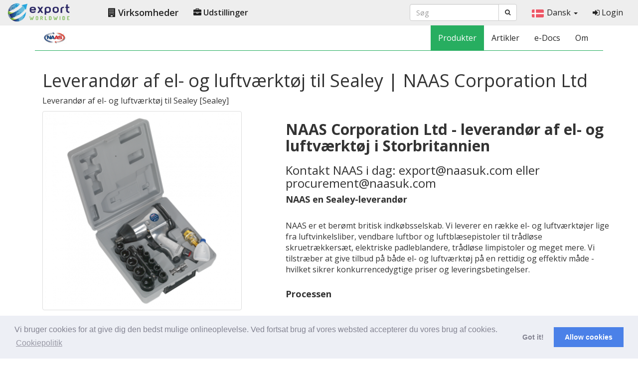

--- FILE ---
content_type: text/html; charset=UTF-8
request_url: https://www.exportworldwide.com/da/company/naas-uk/leverand%C3%B8r-af-el-og-luftv%C3%A6rkt%C3%B8j-til-sealey
body_size: 9214
content:
<!DOCTYPE html>
<html lang="da"> <!-- opengraph + dir -->
<head>
    <meta charset="UTF-8">
	<meta http-equiv="X-UA-Compatible" content="IE=edge">
	<meta name="viewport" content="width=device-width, initial-scale=1">
	<link rel="shortcut icon" href="https://www.exportworldwide.com/favicon.png">
    <title>Leverandør af el- og luftværktøj til Sealey | NAAS Corporation Ltd | NAAS UK | Export Worldwide</title>
    <meta name="description" content="Ekspert UK Electric Electric og Air Power Tools-leverandør til Sealey - luftvinkelsliber, vendbare luftbor, luftblæsepistoler, trådløse skruetrækkersæt, elektriske padleblandere, trådløse limpistoler og meget mere!">
    <meta name="keywords" content="Leverandør af el- og luftværktøj til Sealey, Luftvinkelsliber, vendbare luftbor, luftblæsepistoler, trådløse skruetrækkersæt, elektriske padleblandere, trådløse limpistoler">

    <link href="https://fonts.googleapis.com/css?family=Open+Sans:300,300i,400,400i,600,600i,700,700i,800,800i|Roboto:100,100i,300,300i,400,400i,500,500i,700,700i,900,900i" rel="stylesheet">

    <link rel="stylesheet" href="https://cdnjs.cloudflare.com/ajax/libs/twitter-bootstrap/3.3.7/css/bootstrap.min.css" integrity="sha256-916EbMg70RQy9LHiGkXzG8hSg9EdNy97GazNG/aiY1w=" crossorigin="anonymous">
    <link rel="stylesheet" type="text/css" href="https://www.exportworldwide.com/assets/theme/start/css/custom.css">
    <link rel="stylesheet" type="text/css" href="https://www.exportworldwide.com/assets/theme/start/css/eww-home.css">
    <link rel="stylesheet" href="https://cdnjs.cloudflare.com/ajax/libs/font-awesome/4.6.3/css/font-awesome.min.css" integrity="sha256-AIodEDkC8V/bHBkfyxzolUMw57jeQ9CauwhVW6YJ9CA=" crossorigin="anonymous">

    <link rel="alternate" hreflang="ar" href="https://www.exportworldwide.com/ar/company/naas-uk/%D9%85%D9%88%D8%B1%D8%AF-%D8%A3%D8%AF%D9%88%D8%A7%D8%AA-%D9%83%D9%87%D8%B1%D8%A8%D8%A7%D8%A6%D9%8A%D8%A9-%D9%88%D9%87%D9%88%D8%A7%D8%A6%D9%8A%D8%A9-%D9%84%D8%B4%D8%B1%D9%83%D8%A9-%D8%B3%D9%8A%D9%84%D9%8A">
<link rel="alternate" hreflang="da" href="https://www.exportworldwide.com/da/company/naas-uk/leverand%C3%B8r-af-el-og-luftv%C3%A6rkt%C3%B8j-til-sealey">
<link rel="alternate" hreflang="de" href="https://www.exportworldwide.com/de/company/naas-uk/lieferant-von-elektro-und-luftwerkzeugen-f%C3%BCr-sealey">
<link rel="alternate" hreflang="en" href="https://www.exportworldwide.com/en/company/naas-uk/electric-and-air-power-tools-supplier-for-sealey">
<link rel="alternate" hreflang="x-default" href="https://www.exportworldwide.com/en/company/naas-uk/electric-and-air-power-tools-supplier-for-sealey">
<link rel="alternate" hreflang="es" href="https://www.exportworldwide.com/es/company/naas-uk/proveedor-de-herramientas-el%C3%A9ctricas-y-neum%C3%A1ticas-para-sealey">
<link rel="alternate" hreflang="fr" href="https://www.exportworldwide.com/fr/company/naas-uk/fournisseur-doutils-%C3%A9lectriques-et-pneumatiques-pour-sealey">
<link rel="alternate" hreflang="hi" href="https://www.exportworldwide.com/hi/company/naas-uk/%E0%A4%B8%E0%A5%80%E0%A4%B2%E0%A5%80-%E0%A4%95%E0%A5%87-%E0%A4%B2%E0%A4%BF%E0%A4%8F-%E0%A4%87%E0%A4%B2%E0%A5%87%E0%A4%95%E0%A5%8D%E0%A4%9F%E0%A5%8D%E0%A4%B0%E0%A4%BF%E0%A4%95-%E0%A4%94%E0%A4%B0-%E0%A4%8F%E0%A4%AF%E0%A4%B0-%E0%A4%AA%E0%A4%BE%E0%A4%B5%E0%A4%B0-%E0%A4%9F%E0%A5%82%E0%A4%B2%E0%A5%8D%E0%A4%B8-%E0%A4%B8%E0%A4%AA%E0%A5%8D%E0%A4%B2%E0%A4%BE%E0%A4%AF%E0%A4%B0">
<link rel="alternate" hreflang="id" href="https://www.exportworldwide.com/id/company/naas-uk/pemasok-alat-listrik-dan-udara-untuk-sealey">
<link rel="alternate" hreflang="it" href="https://www.exportworldwide.com/it/company/naas-uk/fornitore-di-utensili-elettrici-e-pneumatici-per-sealey">
<link rel="alternate" hreflang="ja" href="https://www.exportworldwide.com/ja/company/naas-uk/sealey%E3%81%AE%E9%9B%BB%E6%B0%97%E3%81%8A%E3%82%88%E3%81%B3%E7%A9%BA%E6%B0%97%E9%9B%BB%E5%8B%95%E5%B7%A5%E5%85%B7%E3%82%B5%E3%83%97%E3%83%A9%E3%82%A4%E3%83%A4%E3%83%BC">
<link rel="alternate" hreflang="ko" href="https://www.exportworldwide.com/ko/company/naas-uk/sealey%EC%9D%98-%EC%A0%84%EA%B8%B0-%EB%B0%8F-%EA%B3%B5%EA%B8%B0-%EC%A0%84%EB%8F%99-%EA%B3%B5%EA%B5%AC-%EA%B3%B5%EA%B8%89-%EC%97%85%EC%B2%B4">
<link rel="alternate" hreflang="ms" href="https://www.exportworldwide.com/ms/company/naas-uk/pembekal-alat-kuasa-elektrik-dan-udara-untuk-sealey">
<link rel="alternate" hreflang="nl" href="https://www.exportworldwide.com/nl/company/naas-uk/leverancier-van-elektrische-en-pneumatische-gereedschappen-voor-sealey">
<link rel="alternate" hreflang="no" href="https://www.exportworldwide.com/no/company/naas-uk/leverand%C3%B8r-av-elektrisk-og-luftverkt%C3%B8y-for-sealey">
<link rel="alternate" hreflang="pl" href="https://www.exportworldwide.com/pl/company/naas-uk/dostawca-narz%C4%99dzi-elektrycznych-i-pneumatycznych-dla-sealey">
<link rel="alternate" hreflang="pt" href="https://www.exportworldwide.com/pt/company/naas-uk/fornecedor-de-ferramentas-el%C3%A9tricas-e-pneum%C3%A1ticas-para-sealey">
<link rel="alternate" hreflang="ru" href="https://www.exportworldwide.com/ru/company/naas-uk/%D0%9F%D0%BE%D1%81%D1%82%D0%B0%D0%B2%D1%89%D0%B8%D0%BA-%D1%8D%D0%BB%D0%B5%D0%BA%D1%82%D1%80%D0%B8%D1%87%D0%B5%D1%81%D0%BA%D0%B8%D1%85-%D0%B8-%D0%BF%D0%BD%D0%B5%D0%B2%D0%BC%D0%B0%D1%82%D0%B8%D1%87%D0%B5%D1%81%D0%BA%D0%B8%D1%85-%D0%B8%D0%BD%D1%81%D1%82%D1%80%D1%83%D0%BC%D0%B5%D0%BD%D1%82%D0%BE%D0%B2-%D0%B4%D0%BB%D1%8F-sealey">
<link rel="alternate" hreflang="sv" href="https://www.exportworldwide.com/sv/company/naas-uk/el-och-luftverktygsleverant%C3%B6r-f%C3%B6r-sealey">
<link rel="alternate" hreflang="tr" href="https://www.exportworldwide.com/tr/company/naas-uk/sealey-i%C3%A7in-elektrikli-ve-haval%C4%B1-el-aletleri-tedarik%C3%A7isi">

    
    <!--
<meta property="og:title" content="Leverandør af el- og luftværktøj til Sealey | NAAS Corporation Ltd">
<meta property="og:type" content="product">
<meta property="og:description" content="Ekspert UK Electric Electric og Air Power Tools-leverandør til Sealey - luftvinkelsliber, vendbare luftbor, luftblæsepistoler, trådløse skruetrækkersæt, elektriske padleblandere, trådløse limpistoler og meget mere!">
<meta property="og:site_name" content="Exhibitions Online">
<meta property="og:locale" content="da">
<meta property="og:article:author" content="NAAS UK">
<meta property="og:url" content="https://www.exportworldwide.com/da/company/naas-uk/leverand%C3%B8r-af-el-og-luftv%C3%A6rkt%C3%B8j-til-sealey">
<meta property="og:image" content="https://www.exportworldwide.com/image/94/4965/sealey.png" />

<script type="application/ld+json">
{
    "@context": "http://schema.org",
    "@type": "Product",
    "brand": "NAAS UK",
    "name": "Leverandør af el- og luftværktøj til Sealey",
    "image": ["https://www.exportworldwide.com/image/94/4965/sealey.png"],
    "description": "Ekspert UK Electric Electric og Air Power Tools-leverandør til Sealey - luftvinkelsliber, vendbare luftbor, luftblæsepistoler, trådløse skruetrækkersæt, elektriske padleblandere, trådløse limpistoler og meget mere!",
    "url": "https://www.exportworldwide.com/da/company/naas-uk/leverand%C3%B8r-af-el-og-luftv%C3%A6rkt%C3%B8j-til-sealey",
    "mpn": "Sealey"
}
</script>
-->

</head>

    <body>
        <div id="wrap">
            
    <header id="site-header" itemscope itemtype="https://schema.org/WPHeader">
    <nav class="navbar navbar-default navbar-eww-top">
    <div class="navbar-header">
        <button type="button" class="navbar-toggle collapsed" data-toggle="collapse" data-target=".eww-nav-collapse" aria-expanded="false">
            <span class="sr-only">Toggle navigation</span>
            <span class="icon-bar"></span>
            <span class="icon-bar"></span>
            <span class="icon-bar"></span>
        </button>
        <a class="navbar-brand" href="https://www.exportworldwide.com/da/">
            <img width="127" height="40" src="https://www.exportworldwide.com/assets/images/logo/eww-logo-50.png" title="Startside" alt="Export Worldwide logo" />
        </a>
    </div>
    <div class="navbar-collapse collapse eww-nav-collapse" aria-expanded="true" role="navigation">
        <ul class="nav navbar-nav" id="site-nav">
            <li>
                <a aria-current="false" href="https://www.exportworldwide.com/da/company">
                    <i class="fa fa-building"></i> Virksomheder                </a>
            </li>
            <li>
                <a aria-current="false" href="https://www.exportworldwide.com/da/exhibition">
                    <i class="fa fa-briefcase"></i> Udstillinger                </a>
            </li>
        </ul>
        <ul class="nav navbar-nav navbar-right">

            <!-- about / blog / news -->
                <li>
                    <form action="https://www.exportworldwide.com/da/search" autocomplete="off" class="navbar-form navbar-left" id="search-form" method="post" accept-charset="utf-8">
                        <input type="hidden" name="exhol_cross_site_request_forgery" value="8644bd1a6d6a2045fcfee1ef85bf1bc5">    
                        <div class="form-group">
                            <div class="input-group">
                                <input type="text" name="find" value="" class="form-control" placeholder="Søg" maxlength="250" required>
                                <span class="input-group-btn">
                                    <button class="btn btn-default" type="submit"><i class="fa fa-search"></i>
                                    </button>
                                </span>
                            </div>
                        </div>
                    </form>
                </li>

                            <li class="dropdown lang-drop">
                    <a href="#" class="dropdown-toggle move multiselect da-flag" id="langMenu" data-toggle="dropdown" role="button" aria-haspopup="true" aria-expanded="false">
                        <img width="24" height="16" src="https://www.exportworldwide.com/assets/images/icons/dash-flags/da.png" class="flag-icon">Dansk                        <span class="caret"></span>
                    </a>
                    <ul class="dropdown-menu " aria-labelledby="langMenu" role="menu">
                                                    <li class="ar-flag">
                                <a href="https://www.exportworldwide.com/ar/company/naas-uk/%D9%85%D9%88%D8%B1%D8%AF-%D8%A3%D8%AF%D9%88%D8%A7%D8%AA-%D9%83%D9%87%D8%B1%D8%A8%D8%A7%D8%A6%D9%8A%D8%A9-%D9%88%D9%87%D9%88%D8%A7%D8%A6%D9%8A%D8%A9-%D9%84%D8%B4%D8%B1%D9%83%D8%A9-%D8%B3%D9%8A%D9%84%D9%8A">
                                    <img width="24" height="16" src="https://www.exportworldwide.com/assets/images/icons/dash-flags/ar.png" class="flag-icon" loading="lazy">العربية                                </a>
                            </li>
                                                    <li class="da-flag">
                                <a href="https://www.exportworldwide.com/da/company/naas-uk/leverand%C3%B8r-af-el-og-luftv%C3%A6rkt%C3%B8j-til-sealey">
                                    <img width="24" height="16" src="https://www.exportworldwide.com/assets/images/icons/dash-flags/da.png" class="flag-icon" loading="lazy">Dansk                                </a>
                            </li>
                                                    <li class="de-flag">
                                <a href="https://www.exportworldwide.com/de/company/naas-uk/lieferant-von-elektro-und-luftwerkzeugen-f%C3%BCr-sealey">
                                    <img width="24" height="16" src="https://www.exportworldwide.com/assets/images/icons/dash-flags/de.png" class="flag-icon" loading="lazy">Deutsch                                </a>
                            </li>
                                                    <li class="en-flag">
                                <a href="https://www.exportworldwide.com/en/company/naas-uk/electric-and-air-power-tools-supplier-for-sealey">
                                    <img width="24" height="16" src="https://www.exportworldwide.com/assets/images/icons/dash-flags/en.png" class="flag-icon" loading="lazy">English                                </a>
                            </li>
                                                    <li class="es-flag">
                                <a href="https://www.exportworldwide.com/es/company/naas-uk/proveedor-de-herramientas-el%C3%A9ctricas-y-neum%C3%A1ticas-para-sealey">
                                    <img width="24" height="16" src="https://www.exportworldwide.com/assets/images/icons/dash-flags/es.png" class="flag-icon" loading="lazy">Español                                </a>
                            </li>
                                                    <li class="fr-flag">
                                <a href="https://www.exportworldwide.com/fr/company/naas-uk/fournisseur-doutils-%C3%A9lectriques-et-pneumatiques-pour-sealey">
                                    <img width="24" height="16" src="https://www.exportworldwide.com/assets/images/icons/dash-flags/fr.png" class="flag-icon" loading="lazy">Français                                </a>
                            </li>
                                                    <li class="hi-flag">
                                <a href="https://www.exportworldwide.com/hi/company/naas-uk/%E0%A4%B8%E0%A5%80%E0%A4%B2%E0%A5%80-%E0%A4%95%E0%A5%87-%E0%A4%B2%E0%A4%BF%E0%A4%8F-%E0%A4%87%E0%A4%B2%E0%A5%87%E0%A4%95%E0%A5%8D%E0%A4%9F%E0%A5%8D%E0%A4%B0%E0%A4%BF%E0%A4%95-%E0%A4%94%E0%A4%B0-%E0%A4%8F%E0%A4%AF%E0%A4%B0-%E0%A4%AA%E0%A4%BE%E0%A4%B5%E0%A4%B0-%E0%A4%9F%E0%A5%82%E0%A4%B2%E0%A5%8D%E0%A4%B8-%E0%A4%B8%E0%A4%AA%E0%A5%8D%E0%A4%B2%E0%A4%BE%E0%A4%AF%E0%A4%B0">
                                    <img width="24" height="16" src="https://www.exportworldwide.com/assets/images/icons/dash-flags/hi.png" class="flag-icon" loading="lazy">हिन्दी                                </a>
                            </li>
                                                    <li class="id-flag">
                                <a href="https://www.exportworldwide.com/id/company/naas-uk/pemasok-alat-listrik-dan-udara-untuk-sealey">
                                    <img width="24" height="16" src="https://www.exportworldwide.com/assets/images/icons/dash-flags/id.png" class="flag-icon" loading="lazy">Bahasa Indonesia                                </a>
                            </li>
                                                    <li class="it-flag">
                                <a href="https://www.exportworldwide.com/it/company/naas-uk/fornitore-di-utensili-elettrici-e-pneumatici-per-sealey">
                                    <img width="24" height="16" src="https://www.exportworldwide.com/assets/images/icons/dash-flags/it.png" class="flag-icon" loading="lazy">Italiano                                </a>
                            </li>
                                                    <li class="ja-flag">
                                <a href="https://www.exportworldwide.com/ja/company/naas-uk/sealey%E3%81%AE%E9%9B%BB%E6%B0%97%E3%81%8A%E3%82%88%E3%81%B3%E7%A9%BA%E6%B0%97%E9%9B%BB%E5%8B%95%E5%B7%A5%E5%85%B7%E3%82%B5%E3%83%97%E3%83%A9%E3%82%A4%E3%83%A4%E3%83%BC">
                                    <img width="24" height="16" src="https://www.exportworldwide.com/assets/images/icons/dash-flags/ja.png" class="flag-icon" loading="lazy">日本語                                </a>
                            </li>
                                                    <li class="ko-flag">
                                <a href="https://www.exportworldwide.com/ko/company/naas-uk/sealey%EC%9D%98-%EC%A0%84%EA%B8%B0-%EB%B0%8F-%EA%B3%B5%EA%B8%B0-%EC%A0%84%EB%8F%99-%EA%B3%B5%EA%B5%AC-%EA%B3%B5%EA%B8%89-%EC%97%85%EC%B2%B4">
                                    <img width="24" height="16" src="https://www.exportworldwide.com/assets/images/icons/dash-flags/ko.png" class="flag-icon" loading="lazy">한국어                                </a>
                            </li>
                                                    <li class="ms-flag">
                                <a href="https://www.exportworldwide.com/ms/company/naas-uk/pembekal-alat-kuasa-elektrik-dan-udara-untuk-sealey">
                                    <img width="24" height="16" src="https://www.exportworldwide.com/assets/images/icons/dash-flags/ms.png" class="flag-icon" loading="lazy">Bahasa Melayu                                </a>
                            </li>
                                                    <li class="nl-flag">
                                <a href="https://www.exportworldwide.com/nl/company/naas-uk/leverancier-van-elektrische-en-pneumatische-gereedschappen-voor-sealey">
                                    <img width="24" height="16" src="https://www.exportworldwide.com/assets/images/icons/dash-flags/nl.png" class="flag-icon" loading="lazy">Nederland                                </a>
                            </li>
                                                    <li class="no-flag">
                                <a href="https://www.exportworldwide.com/no/company/naas-uk/leverand%C3%B8r-av-elektrisk-og-luftverkt%C3%B8y-for-sealey">
                                    <img width="24" height="16" src="https://www.exportworldwide.com/assets/images/icons/dash-flags/no.png" class="flag-icon" loading="lazy">Norsk (bokmål)                                </a>
                            </li>
                                                    <li class="pl-flag">
                                <a href="https://www.exportworldwide.com/pl/company/naas-uk/dostawca-narz%C4%99dzi-elektrycznych-i-pneumatycznych-dla-sealey">
                                    <img width="24" height="16" src="https://www.exportworldwide.com/assets/images/icons/dash-flags/pl.png" class="flag-icon" loading="lazy">Polski                                </a>
                            </li>
                                                    <li class="pt-flag">
                                <a href="https://www.exportworldwide.com/pt/company/naas-uk/fornecedor-de-ferramentas-el%C3%A9tricas-e-pneum%C3%A1ticas-para-sealey">
                                    <img width="24" height="16" src="https://www.exportworldwide.com/assets/images/icons/dash-flags/pt.png" class="flag-icon" loading="lazy">Português                                </a>
                            </li>
                                                    <li class="ru-flag">
                                <a href="https://www.exportworldwide.com/ru/company/naas-uk/%D0%9F%D0%BE%D1%81%D1%82%D0%B0%D0%B2%D1%89%D0%B8%D0%BA-%D1%8D%D0%BB%D0%B5%D0%BA%D1%82%D1%80%D0%B8%D1%87%D0%B5%D1%81%D0%BA%D0%B8%D1%85-%D0%B8-%D0%BF%D0%BD%D0%B5%D0%B2%D0%BC%D0%B0%D1%82%D0%B8%D1%87%D0%B5%D1%81%D0%BA%D0%B8%D1%85-%D0%B8%D0%BD%D1%81%D1%82%D1%80%D1%83%D0%BC%D0%B5%D0%BD%D1%82%D0%BE%D0%B2-%D0%B4%D0%BB%D1%8F-sealey">
                                    <img width="24" height="16" src="https://www.exportworldwide.com/assets/images/icons/dash-flags/ru.png" class="flag-icon" loading="lazy">Русский                                </a>
                            </li>
                                                    <li class="sv-flag">
                                <a href="https://www.exportworldwide.com/sv/company/naas-uk/el-och-luftverktygsleverant%C3%B6r-f%C3%B6r-sealey">
                                    <img width="24" height="16" src="https://www.exportworldwide.com/assets/images/icons/dash-flags/sv.png" class="flag-icon" loading="lazy">Svenska                                </a>
                            </li>
                                                    <li class="tr-flag">
                                <a href="https://www.exportworldwide.com/tr/company/naas-uk/sealey-i%C3%A7in-elektrikli-ve-haval%C4%B1-el-aletleri-tedarik%C3%A7isi">
                                    <img width="24" height="16" src="https://www.exportworldwide.com/assets/images/icons/dash-flags/tr.png" class="flag-icon" loading="lazy">Türkçe                                </a>
                            </li>
                                            </ul>
                </li>
            
            <!-- phone + contact -->

            
                <li>
                    <a href="https://www.exportworldwide.com/da/login">
                        <i class="fa fa-sign-in"></i> Login                    </a>
                </li>

                
            </ul>
        </div>
    </nav>
</header>
            <div class="container">
                
<nav class="company-nav navbar navbar-default" itemscope itemtype="https://schema.org/SiteNavigationElement">
    <div class="company-nav-inner">
        <div class="navbar-header">
            <button type="button" class="navbar-toggle" data-toggle="collapse" data-target=".microsite-nav-collapse">
                <span class="icon-bar"></span>
                <span class="icon-bar"></span>
                <span class="icon-bar"></span>
            </button>

            <div class="navbar-brand" itemscope itemtype="https://schema.org/Brand" id="logo">

                <a href="https://www.exportworldwide.com/da/company/naas-uk">

                
                    <img class="header-logo" src="https://www.exportworldwide.com/da/image/94/2312/1/naasuklogo.png" alt="NAAS UK logo" title="NAAS UK" width="50px" height="50px">

                
                </a>

            </div>
        </div>
        <div id="navbar" class="navbar-collapse collapse microsite-nav-collapse">
            <ul class="nav navbar-nav navbar-right">
                <li class="active">
                    <a href="https://www.exportworldwide.com/da/company/naas-uk" itemprop="url">
                        <span itemprop="name">Produkter</span>
                    </a>
                </li>
                <li >
                    <a href="https://www.exportworldwide.com/da/company/naas-uk/articles" itemprop="url">
                        <span itemprop="name">Artikler</span>
                    </a>
                </li>
                <li >
                    <a href="https://www.exportworldwide.com/da/company/naas-uk/files" itemprop="url">
                        <span itemprop="name">e-Docs</span>
                    </a>
                </li>
                <li >
                    <a href="https://www.exportworldwide.com/da/company/naas-uk/about" itemprop="url">
                        <span itemprop="name">Om</span>
                    </a>
                </li>
            </ul>
        </div>
    </div>
</nav>
<div id="page-content" class="container" itemscope itemtype="http://schema.org/Product" itemid="Sealey">

    
    <div class="row">
        <div class="col-sm-12">
            <h1 class="product-title" itemprop="name">
                Leverandør af el- og luftværktøj til Sealey | NAAS Corporation Ltd            </h1>

            
            <p class="product-code">
                <span itemprop="productID">Leverandør af el- og luftværktøj til Sealey</span> [<span itemprop="model">Sealey</span>]
            </p>

            
        </div>
    </div>

    <div class="row">
        <div class="col-sm-5 product-images">

            
                <div id="image-one" class="main-image">
	                <a href="https://www.exportworldwide.com/da/image/94/4965/8/sealey.png" class="fancybox" data-fancybox-group="gallery" title="sealey">
	                    <img width="400" height="400" itemprop="image" class="img-thumbnail img-responsive" src="https://www.exportworldwide.com/da/image/94/4965/4/sealey.png" alt="Sealey">
	                </a>
	            </div>

                <div class="row">
                                                                        
                    <div id="image_two" class="col-xs-6 col-sm-6 col-md-3">
                        <a href="https://www.exportworldwide.com/da/image/94/4968/8/sealey.png" class="fancybox" data-fancybox-group="gallery" title="sealey">
                            <img width="200" height="200" itemprop="image" class="img-thumbnail img-responsive" src="https://www.exportworldwide.com/da/image/94/4968/2/sealey.png" alt="Sealey">
                        </a>
                    </div>

                                                        
                    <div id="image_three" class="col-xs-6 col-sm-6 col-md-3">
                        <a href="https://www.exportworldwide.com/da/image/94/4974/8/sealey.png" class="fancybox" data-fancybox-group="gallery" title="sealey">
                            <img width="200" height="200" itemprop="image" class="img-thumbnail img-responsive" src="https://www.exportworldwide.com/da/image/94/4974/2/sealey.png" alt="Sealey">
                        </a>
                    </div>

                                                        
                    <div id="image_four" class="col-xs-6 col-sm-6 col-md-3">
                        <a href="https://www.exportworldwide.com/da/image/94/4977/8/sealey.png" class="fancybox" data-fancybox-group="gallery" title="sealey">
                            <img width="200" height="200" itemprop="image" class="img-thumbnail img-responsive" src="https://www.exportworldwide.com/da/image/94/4977/2/sealey.png" alt="Sealey">
                        </a>
                    </div>

                                                        
                    <div id="image_five" class="col-xs-6 col-sm-6 col-md-3">
                        <a href="https://www.exportworldwide.com/da/image/94/4953/8/sealey.png" class="fancybox" data-fancybox-group="gallery" title="sealey">
                            <img width="200" height="200" itemprop="image" class="img-thumbnail img-responsive" src="https://www.exportworldwide.com/da/image/94/4953/2/sealey.png" alt="Sealey">
                        </a>
                    </div>

                                    	            </div>
            
                    </div>
        <div class="col-sm-7 product">

            <div itemprop="description">
                <h2><strong>NAAS Corporation Ltd - leverandør af el- og luftværktøj i Storbritannien</strong></h2><p></p><h3> Kontakt NAAS i dag: export@naasuk.com eller procurement@naasuk.com</h3><p></p><h4> <strong>NAAS en Sealey-leverandør</strong></h4><p><br> NAAS er et berømt britisk indkøbsselskab. Vi leverer en række el- og luftværktøjer lige fra luftvinkelsliber, vendbare luftbor og luftblæsepistoler til trådløse skruetrækkersæt, elektriske padleblandere, trådløse limpistoler og meget mere. Vi tilstræber at give tilbud på både el- og luftværktøj på en rettidig og effektiv måde - hvilket sikrer konkurrencedygtige priser og leveringsbetingelser.</p><h4><br> <strong>Processen</strong></h4><p><br> Du sender os din forespørgsel, vi går og finder dit specifikke el- eller luftværktøj. Uanset om du har brug for et specifikt elværktøj eller dets dele, kan vi også tilbyde disse!</p><h4><br> <strong>Forsyningskapacitet</strong></h4><p> NAAS er i stand til at levere og opbevare el- og luftværktøj over hele verden. Vi er forsyningseksperter og leverandører af luft- og elværktøj til Sealey i Storbritannien, der kan sende verden over. Vi leverer primært til olie- og gasindustrien i Afrika syd for Sahara, men vi er glade for at købe overalt i verden.</p><p></p><p></p><p></p><p> For at gøre NAAS til din leverandør af el- og luftværktøj til Sealey, send os en e-mail på export@naasuk.com eller procurement@naasuk.com.</p>            </div>

            <div class="row">
                <div class="list-group">
                    <div class="col-md-6 col-md-offset-3">
                        <!-- $buyNowActive -->
                        
                        <a href="https://www.exportworldwide.com/da/company/naas-uk/contact/general" class="list-group-item list-group-item-warning">
                            <i class="fa fa-envelope fa-2x fa-fw"></i>
                            <span class="product-links">Kontakt NAAS UK</span>
                        </a>
                        <a href="https://www.exportworldwide.com/da/company/naas-uk/contact/quote" class="list-group-item list-group-item-success">
                            <i class="fa fa-calculator fa-2x fa-fw"></i>
                            <span class="product-links">Anmod om et tilbud</span>
                        </a>
                        <a href="https://www.exportworldwide.com/da/company/naas-uk/contact/docs" class="list-group-item list-group-item-danger">
                            <i class="fa fa-file-pdf-o fa-2x fa-fw"></i>
                            <span class="product-links">Anmod om dokumentation</span>
                        </a>
                    </div>
                </div>
            </div>

        </div>
    </div>

    <hr>

    <div class="row">
        <div class="product-details col-md-12">

        
            
        
            
        
            
        
            
        
            
        
            
        
            
        
            
        
            
        
            
        
            
        
            
        
            
        
            
        
            
        
            
        
            
        
            
        
            
        
            
        
            
        
            
        
            
        
            
        
        </div>
    </div>

    <hr>

    <div class="row" id="contact">
    <div class="contact-block col-md-12">
    <h2>
        Kontakt NAAS UK    </h2>

        <div class="col-md-6 col-md-offset-3 clearfix contact-form">
            <form action="https://www.exportworldwide.com/en/contact" enctype="multipart/form-data" method="post" accept-charset="utf-8">

                <input type="hidden" name="exhol_cross_site_request_forgery" value="8644bd1a6d6a2045fcfee1ef85bf1bc5">
                                    <input type="hidden" name="company" value="naas-uk">
                                    <input type="hidden" name="sent_from_page" value="leverand%C3%B8r-af-el-og-luftv%C3%A6rkt%C3%B8j-til-sealey">
                                    <input type="hidden" name="sent_from_url" value="https://www.exportworldwide.com/da/company/naas-uk/leverand%C3%B8r-af-el-og-luftv%C3%A6rkt%C3%B8j-til-sealey">
                                    <input type="hidden" name="sent_from_image" value="94/4965">
                                    <input type="hidden" name="form_type" value="4">
                                    <input type="hidden" name="ref_url" value="https://www.exportworldwide.com/">
                                    <input type="hidden" name="sent_from_product" value="Leverandør af el- og luftværktøj til Sealey | NAAS Corporation Ltd">
                                    <input type="hidden" name="product_id" value="2880">
                                    <input type="hidden" name="lang" value="da">
                
                <p class="small">
                    <span class="required">*</span> angiver et obligatorisk felt                </p>

                <ol class="list-unstyled">
                    <li>
                        <div class="form-group">
                            <label for="name_full">Navn: *</label>
                            <input class="form-control" type="text" name="name_full" value="" id="name_full" maxlength="255" required="required" placeholder="Fulde navn (fornavn, efternavn)">
                                                    </div>
                    </li>

                    <li>
                        <div class="form-group">
                            <label for="email_address">E-mailadresse: *</label>
                            <input class="form-control" type="email" name="email_address" value="" id="email_address" maxlength="255" required="required" placeholder="E-mailadresse">
                                                    </div>
                    </li>
                    <li>
                        <div class="form-group">
                            <label for="email_address_verify">Verificer e-mailadresse: *</label>
                            <input class="form-control" type="email" name="email_address_verify" value="" id="email_address_verify" maxlength="255" required="required" placeholder="Verificer e-mailadresse">
                                                    </div>
                    </li>
                    <li>
                        <div class="form-group">
                            <label for="phone_number">Telefonnummer: *</label>
                            <input class="form-control" type="tel" name="phone_number" value="" id="phone_number" maxlength="20" required="required" placeholder="Telefonnummer">
                                                    </div>
                    </li>
                    <li>
                        <div class="form-group">
                            <label for="company_name">Virksomhedsnavn: *</label>
                            <input class="form-control" type="text" name="company_name" value="" id="company_name" maxlength="255" required="required" placeholder="Virksomhedsnavn">
                                                    </div>
                    </li>
                    <li>
                        <div class="form-group">
                            <label for="message">Meddelelse: *</label>
                            <textarea class="form-control" name="message" cols="40" rows="10" id="message" required="required" maxlength="800">Please send me more information on your product range.</textarea>
                                                    </div>
                    </li>
                    <li>
                        <div class="form-group">

                            <div class="g-recaptcha" data-sitekey="6Le0wkAUAAAAAEmlC7YGFRH6murOfCkrrguUAQnF"></div>
                            <!--<noscript>
                                <div>
                                    <div style="width: 302px; height: 422px; position: relative;">
                                        <div style="width: 302px; height: 422px; position: absolute;">
                                            <iframe src="https://www.google.com/recaptcha/api/fallback?k=6Le0wkAUAAAAAEmlC7YGFRH6murOfCkrrguUAQnF" frameborder="0" scrolling="no" style="width: 302px; height:422px; border-style: none;"></iframe>
                                        </div>
                                    </div>
                                    <div style="width: 300px; height: 60px; border-style: none; bottom: 12px; left: 25px; margin: 0px; padding: 0px; right: 25px; background: #f9f9f9; border: 1px solid #c1c1c1; border-radius: 3px;">
                                        <textarea id="g-recaptcha-response" name="g-recaptcha-response" class="g-recaptcha-response" style="width: 250px; height: 40px; border: 1px solid #c1c1c1; margin: 10px 25px; padding: 0px; resize: none;"></textarea>
                                    </div>
                                </div>
                            </noscript>-->
                                                    </div>
                    </li>
                    <li>
                        <button class="submit btn btn-default btn-success btn-lg pull-right" type="submit">
                            Kontakt NAAS UK                        </button>
                    </li>
                </ol>

            </form>
        </div>
    </div>
</div>
    <hr>

    <div class="row">
        <div class="related-block col-md-12">
            <h2>
                Se andre produkter fra NAAS UK            </h2>
            
            <div class="row row-eq-height">
    
    <div class="col-md-3">
        <div class="panel panel-default panel-product">
            <div class="panel-heading">
                <a href="https://www.exportworldwide.com/da/company/naas-uk/naas-procurement-service" title="naas-procurement-logo">
                    <img src="https://www.exportworldwide.com/da/image/94/2273/2/naas-procurement-logo.png" class="img-responsive" alt="NAAS PROCUREMENT LOGO" width="200px" height="200px" loading="lazy">
                </a>
            </div>
            <div class="panel-body">
                <h5 class="clearfix">
                    <a href="https://www.exportworldwide.com/da/company/naas-uk/naas-procurement-service">
                        Indkøb til olie- og gasindustrien | Naas Procurement Specialist                    </a>
                </h5>
                <p>
                    NAAS PROCUREMENT SERVICE  Hvem er vi  NAAS leverer service til vores olie- og gaskunder i verdensklasse i Afrika, Mellemøsten og<strong>&hellip;</strong>                </p>
            </div>
            <div class="panel-footer">
                <a class="button btn btn-success" href="https://www.exportworldwide.com/da/company/naas-uk/naas-procurement-service">
                    Vis                </a>
            </div>
        </div>
    </div>

    
    
    <div class="col-md-3">
        <div class="panel panel-default panel-product">
            <div class="panel-heading">
                <a href="https://www.exportworldwide.com/da/company/naas-uk/naas-levering-til-olie-og-gasindustrien" title="naas-supply-logo">
                    <img src="https://www.exportworldwide.com/da/image/94/2405/2/naas-supply-logo.png" class="img-responsive" alt="NAAS SUPPLY LOGO" width="200px" height="200px" loading="lazy">
                </a>
            </div>
            <div class="panel-body">
                <h5 class="clearfix">
                    <a href="https://www.exportworldwide.com/da/company/naas-uk/naas-levering-til-olie-og-gasindustrien">
                        Forsyningskæde til olie- og gasindustrien | NAAS Supply Specialist                    </a>
                </h5>
                <p>
                    Supply Chain For Oil &amp; Gas, Prtrochemical &amp; Allied Industry  Hvem er vi  NAAS leverer leverandørkæde service til vores olie- og<strong>&hellip;</strong>                </p>
            </div>
            <div class="panel-footer">
                <a class="button btn btn-success" href="https://www.exportworldwide.com/da/company/naas-uk/naas-levering-til-olie-og-gasindustrien">
                    Vis                </a>
            </div>
        </div>
    </div>

    
    
    <div class="col-md-3">
        <div class="panel panel-default panel-product">
            <div class="panel-heading">
                <a href="https://www.exportworldwide.com/da/company/naas-uk/naas-indk%C3%B8b-for-olie-og-gasindustrien" title="naas-purchasing-logo">
                    <img src="https://www.exportworldwide.com/da/image/94/2408/2/naas-purchasing-logo.png" class="img-responsive" alt="NAAS OPKØB LOGO" width="200px" height="200px" loading="lazy">
                </a>
            </div>
            <div class="panel-body">
                <h5 class="clearfix">
                    <a href="https://www.exportworldwide.com/da/company/naas-uk/naas-indk%C3%B8b-for-olie-og-gasindustrien">
                        Indkøb til olie- og gasindustrien | NAAS Indkøbsspesialist                    </a>
                </h5>
                <p>
                    Indkøb til olie og gas, prtrokemisk og allieret industri  Hvem er vi  NAAS leverer indkøbsklasse i verdensklasse til vores olie- og<strong>&hellip;</strong>                </p>
            </div>
            <div class="panel-footer">
                <a class="button btn btn-success" href="https://www.exportworldwide.com/da/company/naas-uk/naas-indk%C3%B8b-for-olie-og-gasindustrien">
                    Vis                </a>
            </div>
        </div>
    </div>

    
    
    <div class="col-md-3">
        <div class="panel panel-default panel-product">
            <div class="panel-heading">
                <a href="https://www.exportworldwide.com/da/company/naas-uk/oil-and-gas-buying-house-uk" title="oil-and-gas-buying-house-uk-naas-logo">
                    <img src="https://www.exportworldwide.com/da/image/94/2717/2/oil-and-gas-buying-house-uk-naas-logo.png" class="img-responsive" alt="Olie og Gas Køb House UK Naas Logo" width="200px" height="200px" loading="lazy">
                </a>
            </div>
            <div class="panel-body">
                <h5 class="clearfix">
                    <a href="https://www.exportworldwide.com/da/company/naas-uk/oil-and-gas-buying-house-uk">
                        Olie- og gasopkøbshus UK | NAAS Corporation Ltd                    </a>
                </h5>
                <p>
                    NAAS Oil and Gas Buying House UK  NAAS er et køberhus af verdensklasse til Oil &amp; Gas kunder.  Kontakt NAAS i dag: export@naasuk.com<strong>&hellip;</strong>                </p>
            </div>
            <div class="panel-footer">
                <a class="button btn btn-success" href="https://www.exportworldwide.com/da/company/naas-uk/oil-and-gas-buying-house-uk">
                    Vis                </a>
            </div>
        </div>
    </div>

    

</div>
<div class="row row-eq-height">
    
    
    <div class="col-md-3">
        <div class="panel panel-default panel-product">
            <div class="panel-heading">
                <a href="https://www.exportworldwide.com/da/company/naas-uk/stainless-steel-pipe-supplier-uk" title="stainless-steel-pipe-supplier">
                    <img src="https://www.exportworldwide.com/da/image/94/2732/2/stainless-steel-pipe-supplier.png" class="img-responsive" alt="Leverandør af rustfrit stålrør" width="200px" height="200px" loading="lazy">
                </a>
            </div>
            <div class="panel-body">
                <h5 class="clearfix">
                    <a href="https://www.exportworldwide.com/da/company/naas-uk/stainless-steel-pipe-supplier-uk">
                        Leverandør af rustfrit stålrør | NAAS Corporation Ltd                    </a>
                </h5>
                <p>
                    Leverandør af rustfrit stålrør - NAAS Corporation Ltd  NAAS er en global leverandør af rustfrit stålrør.  Kontakt NAAS i dag:<strong>&hellip;</strong>                </p>
            </div>
            <div class="panel-footer">
                <a class="button btn btn-success" href="https://www.exportworldwide.com/da/company/naas-uk/stainless-steel-pipe-supplier-uk">
                    Vis                </a>
            </div>
        </div>
    </div>

    
    
    <div class="col-md-3">
        <div class="panel panel-default panel-product">
            <div class="panel-heading">
                <a href="https://www.exportworldwide.com/da/company/naas-uk/ball-valve-supplier-uk" title="steel-ball-valve-supplier">
                    <img src="https://www.exportworldwide.com/da/image/94/2750/2/steel-ball-valve-supplier.png" class="img-responsive" alt="Stålkugleventil leverandør 2" width="200px" height="200px" loading="lazy">
                </a>
            </div>
            <div class="panel-body">
                <h5 class="clearfix">
                    <a href="https://www.exportworldwide.com/da/company/naas-uk/ball-valve-supplier-uk">
                        Ball Valve Leverandør | NAAS Corporation Ltd                    </a>
                </h5>
                <p>
                    NAAS Corporation Ltd - UK Ball Valve Supplier  Hvad er NAAS?  NAAS er et berømt britisk indkøbsselskab. Vi leverer kugleventiler af alle<strong>&hellip;</strong>                </p>
            </div>
            <div class="panel-footer">
                <a class="button btn btn-success" href="https://www.exportworldwide.com/da/company/naas-uk/ball-valve-supplier-uk">
                    Vis                </a>
            </div>
        </div>
    </div>

    
    
    <div class="col-md-3">
        <div class="panel panel-default panel-product">
            <div class="panel-heading">
                <a href="https://www.exportworldwide.com/da/company/naas-uk/olie-og-gas-indk%C3%B8b-uk" title="oil-and-gas-procurement-uk-naas-logo">
                    <img src="https://www.exportworldwide.com/da/image/94/2717/2/oil-and-gas-procurement-uk-naas-logo.png" class="img-responsive" alt="Olie og Gas Indkøb UK Naas Logo" width="200px" height="200px" loading="lazy">
                </a>
            </div>
            <div class="panel-body">
                <h5 class="clearfix">
                    <a href="https://www.exportworldwide.com/da/company/naas-uk/olie-og-gas-indk%C3%B8b-uk">
                        Olie og Gas Indkøb UK | NAAS Corporation Ltd                    </a>
                </h5>
                <p>
                    NAAS Olie og Gas Indkøb UK  NAAS er et førsteklasses indkøbsselskab, der betjener Oil &amp; Gas-klienterne.  Kontakt NAAS i dag:<strong>&hellip;</strong>                </p>
            </div>
            <div class="panel-footer">
                <a class="button btn btn-success" href="https://www.exportworldwide.com/da/company/naas-uk/olie-og-gas-indk%C3%B8b-uk">
                    Vis                </a>
            </div>
        </div>
    </div>

    
    
    <div class="col-md-3">
        <div class="panel panel-default panel-product">
            <div class="panel-heading">
                <a href="https://www.exportworldwide.com/da/company/naas-uk/carbon-steel-pipe-supplier-uk" title="carbon-steel-pipe-supplier">
                    <img src="https://www.exportworldwide.com/da/image/94/2771/2/carbon-steel-pipe-supplier.png" class="img-responsive" alt="Carbon Steel Pipe Supplier" width="200px" height="200px" loading="lazy">
                </a>
            </div>
            <div class="panel-body">
                <h5 class="clearfix">
                    <a href="https://www.exportworldwide.com/da/company/naas-uk/carbon-steel-pipe-supplier-uk">
                        Leverandør af kulstofstålrør | NAAS Corporation Ltd                    </a>
                </h5>
                <p>
                    Leverandør af kulstofstålrør - NAAS Corporation Ltd  NAAS er en global leverandør af kulstofstålrør.  Kontakt NAAS i dag:<strong>&hellip;</strong>                </p>
            </div>
            <div class="panel-footer">
                <a class="button btn btn-success" href="https://www.exportworldwide.com/da/company/naas-uk/carbon-steel-pipe-supplier-uk">
                    Vis                </a>
            </div>
        </div>
    </div>

    

</div>
<div class="row row-eq-height">
    
    
    <div class="col-md-3">
        <div class="panel panel-default panel-product">
            <div class="panel-heading">
                <a href="https://www.exportworldwide.com/da/company/naas-uk/uk-indk%C3%B8b-for-kugleventiler-supply" title="uk-procurement-for-ball-valves-steel">
                    <img src="https://www.exportworldwide.com/da/image/94/2750/2/uk-procurement-for-ball-valves-steel.png" class="img-responsive" alt="UK Indkøb af Kugleventiler Stål 2" width="200px" height="200px" loading="lazy">
                </a>
            </div>
            <div class="panel-body">
                <h5 class="clearfix">
                    <a href="https://www.exportworldwide.com/da/company/naas-uk/uk-indk%C3%B8b-for-kugleventiler-supply">
                        UK Indkøb for Kugleventiler | NAAS Corporation Ltd                    </a>
                </h5>
                <p>
                    NAAS Corporation Ltd - UK Indkøb af Kugleventiler  Kontakt NAAS i dag: export@naasuk.com eller procurement@naasuk.com  Hvad er NAAS?  NAAS<strong>&hellip;</strong>                </p>
            </div>
            <div class="panel-footer">
                <a class="button btn btn-success" href="https://www.exportworldwide.com/da/company/naas-uk/uk-indk%C3%B8b-for-kugleventiler-supply">
                    Vis                </a>
            </div>
        </div>
    </div>

    
    
    <div class="col-md-3">
        <div class="panel panel-default panel-product">
            <div class="panel-heading">
                <a href="https://www.exportworldwide.com/da/company/naas-uk/uk-indk%C3%B8b-for-rustfrit-st%C3%A5lr%C3%B8r" title="uk-procurement-for-stainless-steel-pipes">
                    <img src="https://www.exportworldwide.com/da/image/94/2765/2/uk-procurement-for-stainless-steel-pipes.png" class="img-responsive" alt="UK-indkøb for rustfrit stålrør" width="200px" height="200px" loading="lazy">
                </a>
            </div>
            <div class="panel-body">
                <h5 class="clearfix">
                    <a href="https://www.exportworldwide.com/da/company/naas-uk/uk-indk%C3%B8b-for-rustfrit-st%C3%A5lr%C3%B8r">
                        UK-indkøb for rustfrit stålrør | NAAS Corporation Ltd                    </a>
                </h5>
                <p>
                    UK-indkøb for rustfrit stålrør-NAAS Corporation Ltd  NAAS er specialist i britisk indkøb for rustfrit stålrør, der eksporterer over<strong>&hellip;</strong>                </p>
            </div>
            <div class="panel-footer">
                <a class="button btn btn-success" href="https://www.exportworldwide.com/da/company/naas-uk/uk-indk%C3%B8b-for-rustfrit-st%C3%A5lr%C3%B8r">
                    Vis                </a>
            </div>
        </div>
    </div>

    
    
    <div class="col-md-3">
        <div class="panel panel-default panel-product">
            <div class="panel-heading">
                <a href="https://www.exportworldwide.com/da/company/naas-uk/uk-indk%C3%B8b-for-kulstofst%C3%A5lr%C3%B8r" title="uk-procurement-for-carbon-steel-pipes">
                    <img src="https://www.exportworldwide.com/da/image/94/2771/2/uk-procurement-for-carbon-steel-pipes.png" class="img-responsive" alt="UK-indkøb for kulstofstålrør" width="200px" height="200px" loading="lazy">
                </a>
            </div>
            <div class="panel-body">
                <h5 class="clearfix">
                    <a href="https://www.exportworldwide.com/da/company/naas-uk/uk-indk%C3%B8b-for-kulstofst%C3%A5lr%C3%B8r">
                        UK Indkøb for kulstofstålrør | NAAS Corporation Ltd                    </a>
                </h5>
                <p>
                    UK-indkøb for kulstofstålrør-NAAS Corporation Ltd  NAAS er specialist i UK-indkøb for kulstofstålrør, der eksporterer over hele<strong>&hellip;</strong>                </p>
            </div>
            <div class="panel-footer">
                <a class="button btn btn-success" href="https://www.exportworldwide.com/da/company/naas-uk/uk-indk%C3%B8b-for-kulstofst%C3%A5lr%C3%B8r">
                    Vis                </a>
            </div>
        </div>
    </div>

    
    
    <div class="col-md-3">
        <div class="panel panel-default panel-product">
            <div class="panel-heading">
                <a href="https://www.exportworldwide.com/da/company/naas-uk/pakning-leverand%C3%B8r-uk" title="spiral-wound-gasket-supplier">
                    <img src="https://www.exportworldwide.com/da/image/94/2786/2/spiral-wound-gasket-supplier.png" class="img-responsive" alt="Spiral sårpakning leverandør 2" width="200px" height="200px" loading="lazy">
                </a>
            </div>
            <div class="panel-body">
                <h5 class="clearfix">
                    <a href="https://www.exportworldwide.com/da/company/naas-uk/pakning-leverand%C3%B8r-uk">
                        Pakning Leverandør | NAAS Corporation Ltd                    </a>
                </h5>
                <p>
                    NAAS Corporation Ltd - UK Pakning Leverandør  Kontakt NAAS i dag: export@naasuk.com eller procurement@naasuk.com  Hvad er NAAS?  NAAS er<strong>&hellip;</strong>                </p>
            </div>
            <div class="panel-footer">
                <a class="button btn btn-success" href="https://www.exportworldwide.com/da/company/naas-uk/pakning-leverand%C3%B8r-uk">
                    Vis                </a>
            </div>
        </div>
    </div>

    

</div>
<div class="row row-eq-height">
    

</div>
        </div>
    </div>

    <hr>

</div>

            </div>
        </div>
        
        <footer class="footer" itemscope itemtype="https://schema.org/WPFooter">
            
<div class="container">
    <div class="row">
        <div class="col-md-6 col-sm-4">
            <div class="footer-social">
                <p>
                    &copy; Export Worldwide 2026<br />
                    <a href="https://twitter.com/exportww" target="_blank" class="icon-twitter">
                        <i class="fa fa-twitter-square fa-2x"></i>
                    </a>
                    <a href="https://www.linkedin.com/company/export-worldwide" target="_blank" class="icon-linkedin">
                        <i class="fa fa-linkedin-square fa-2x"></i>
                    </a>
                    <a href="https://www.facebook.com/exportworldwidenow/" target="_blank" class="icon-facebook">
                        <i class="fa fa-facebook-square fa-2x"></i>
                    </a>
                </p>
            </div>
        </div>
        <div class="col-md-6 col-sm-8">
            <p class="footer-links pull-right">
                <a href="https://blog.exportworldwide.com">Blog</a>
                |
                <a href="https://www.exportworldwide.com/da/terms">Vilkår og betingelser</a>
                |
                <a href="https://www.exportworldwide.com/da/privacy">Politik om beskyttelse af personlige oplysninger</a>
                |
                <a href="https://www.exportworldwide.com/da/about">Om</a>
            </p>
        </div>
    </div>
</div>        </footer>
        
        

<script src="https://cdnjs.cloudflare.com/ajax/libs/jquery/1.11.3/jquery.min.js" integrity="sha256-rsPUGdUPBXgalvIj4YKJrrUlmLXbOb6Cp7cdxn1qeUc=" crossorigin="anonymous"></script>
<script src="https://cdnjs.cloudflare.com/ajax/libs/twitter-bootstrap/3.3.7/js/bootstrap.min.js" integrity="sha256-U5ZEeKfGNOja007MMD3YBI0A3OSZOQbeG6z2f2Y0hu8=" crossorigin="anonymous"></script>

<script src="https://cdnjs.cloudflare.com/ajax/libs/jquery.form/3.51/jquery.form.min.js" integrity="sha256-jkaBMXLp+mraE29Q0r6gtTniSfPhS1N0R7YcQwdt7nQ=" crossorigin="anonymous"></script>
<script src="https://cdnjs.cloudflare.com/ajax/libs/jquery-cookie/1.4.1/jquery.cookie.min.js" integrity="sha256-1A78rJEdiWTzco6qdn3igTBv9VupN3Q1ozZNTR4WE/Y=" crossorigin="anonymous"></script>

	
	<link rel="stylesheet" href="https://cdnjs.cloudflare.com/ajax/libs/cookieconsent2/3.0.3/cookieconsent.min.css" integrity="sha256-RWqxpxUH7ZGrrhTJ0I+v+zc6e8cRpm5ENBt7i3u3KrQ=" crossorigin="anonymous" />
    <script src="https://cdnjs.cloudflare.com/ajax/libs/cookieconsent2/3.0.3/cookieconsent.min.js" integrity="sha256-r0xmg4FKpSfK9TvePQIeaq/gCDO0Xy3q0EPIfteGRnQ=" crossorigin="anonymous"></script>
    
    <script type="text/javascript">
        window.addEventListener("load", function() {
            window.cookieconsent.initialise({
                "palette": {
                    "popup": {
                        "background": "#edeff5",
                        "text": "#838391"
                    },
                    "button": {
                        "background": "#4b81e8"
                    }
                },
                "type": "opt-in",
                "content": {
                    "message": "Vi bruger cookies for at give dig den bedst mulige onlineoplevelse. Ved fortsat brug af vores websted accepterer du vores brug af cookies.",
                    "link": "Cookiepolitik",
                    "href": "beskyttelse af personlige oplysninger."
                }
            })
        });
    </script>

    
        <script src="https://www.salesfootprints.com/api/footprint/script_v1.0.js"></script>

        <script async src="https://www.googletagmanager.com/gtag/js?id=G-QQ0KQHBK02"></script>
        <script>
            window.dataLayer = window.dataLayer || [];
            function gtag(){dataLayer.push(arguments);}
            gtag('js', new Date());
            gtag('config', 'G-QQ0KQHBK02');
        </script>

        

        
    
<script src="https://cdnjs.cloudflare.com/ajax/libs/fancybox/2.1.7/js/jquery.fancybox.min.js" integrity="sha256-GEAnjcTqVP+vBp3SSc8bEDQqvWAZMiHyUSIorrWwH50=" crossorigin="anonymous"></script>
<link href="https://cdnjs.cloudflare.com/ajax/libs/fancybox/2.1.7/css/jquery.fancybox.min.css" integrity="sha256-FNw9LNerc5JpTwbdPRm3uOCLBGX6+21ujYHZMFzQXmQ=" crossorigin="anonymous" rel="stylesheet" media="screen">
<script>
    $(function() {
        $(".fancybox").fancybox();
    });
</script>
    
<script src="https://cdn.jsdelivr.net/npm/intl-tel-input@19.5.6/build/js/intlTelInput.min.js"></script>
<link href="https://cdn.jsdelivr.net/npm/intl-tel-input@19.5.6/build/css/intlTelInput.css" rel="stylesheet" >
<script>
    $(function() {
        const input = document.querySelector("input[type='tel']");
        window.intlTelInput(input, {
            utilsScript: "https://cdn.jsdelivr.net/npm/intl-tel-input@19.5.6/build/js/utils.js",
        });
        intlTelInput(input, {
            initialCountry: "auto",
            nationalMode: false,
            defaultCountry: "gb",
            preferredCountries: ["gb", "us"],
            showSelectedDialCode: true,
            geoIpLookup: function(callback) {
                fetch("https://ipapi.co/json")
                .then(function(res) { return res.json(); })
                .then(function(data) { callback(data.country_code); })
                .catch(function() { callback(); });
            },
            hiddenInput: function(telInputName) {
                return "phone-number-intl";
            }
        });
    });
</script>
    <!--<script src="https://www.google.com/recaptcha/api.js?hl=da" async defer></script>-->

<script>
    function loadRecaptchaScript() {
        if (!document.querySelector('#recaptcha-script')) {
            var script = document.createElement('script');
            script.id = 'recaptcha-script';
            script.src = 'https://www.google.com/recaptcha/api.js?hl=da';
            document.body.appendChild(script);
        }
    }

    document.querySelectorAll('input, textarea').forEach(function(element) {
        element.addEventListener('click', loadRecaptchaScript, { once: true });
    });
</script>

        
    </body>
</html>

--- FILE ---
content_type: application/javascript
request_url: https://www.salesfootprints.com/api/footprint/script_v1.0.js
body_size: 881
content:
function setCookie(e,t,o){let i=new Date;i.setTime(i.getTime()+24*o*60*60*1e3);const r="expires="+i.toUTCString();document.cookie=e+"="+t+"; "+r+"; path=/; SameSite=None; Secure"}function setSessionCookie(e,t){document.cookie=e+"="+t+"; path=/; SameSite=None; Secure"}function getCookie(e){const t=e+"=";let o;return decodeURIComponent(document.cookie).split("; ").forEach((e=>{0===e.indexOf(t)&&(o=e.substring(t.length))})),o}if(void 0===getCookie("hb_this_ref"))if(""===document.referrer)setSessionCookie("hb_this_ref",0);else{var firstRefDate=Math.round((new Date).getTime()/1e3);setSessionCookie("hb_this_ref",document.referrer+"||"+firstRefDate+"||"+document.URL)}if(void 0===getCookie("hb_first_ref"))if(""===document.referrer)setCookie("hb_first_ref",0,365);else{var firstDate=Math.round((new Date).getTime()/1e3);setCookie("hb_first_ref",document.referrer+"||"+firstDate+"||"+document.URL,365)}void 0===getCookie("hb_ref")&&(""===document.referrer?setSessionCookie("hb_ref",0):setSessionCookie("hb_ref",document.referrer)),void 0===getCookie("hb_loc")&&(""===document.URL?setSessionCookie("hb_loc",0):setSessionCookie("hb_loc",document.URL)),void 0===getCookie("hb_user_info")&&setSessionCookie("hb_user_info",navigator.cookieEnabled+"."+screen.width+"."+screen.height+"."+screen.availWidth+"."+screen.availHeight+"."+screen.colorDepth+".3.138.110.67");var imageGetTime=(new Date).getTime(),imageCreateElement=document.createElement("img");function trackCTA(e){var t=document.URL,o=Math.floor(Date.now()/1e3),i=JSON.stringify({url:t,extraData:e,timestamp:o});navigator.sendBeacon("https://www.salesfootprints.com/api/footprint/cta_v1.0.php",i)}imageCreateElement.setAttribute("src","https://www.salesfootprints.com/api/footprint/image_v1.0.gif?from="+encodeURI(document.referrer)+"&to="+encodeURI(top.location.href)+"&seed="+imageGetTime),imageCreateElement.setAttribute("width","1"),imageCreateElement.setAttribute("height","1"),imageCreateElement.setAttribute("alt","salesfootprints"),imageCreateElement.setAttribute("style","display: block;"),document.body.appendChild(imageCreateElement),document.addEventListener("click",(function(e){e.target.dataset.trackme&&trackCTA({text:e.target.innerText,type:e.target.dataset.type,territory:e.target.dataset.territory,placement:e.target.dataset.placement})}),!1);
document.querySelectorAll("form").forEach(f => {if (f.method.toLowerCase() === "post") {const url = new URL(f.action, window.location.origin); if (!url.searchParams.has("seed")) {url.searchParams.append("seed", Date.now()); f.action = url.toString();}}});
